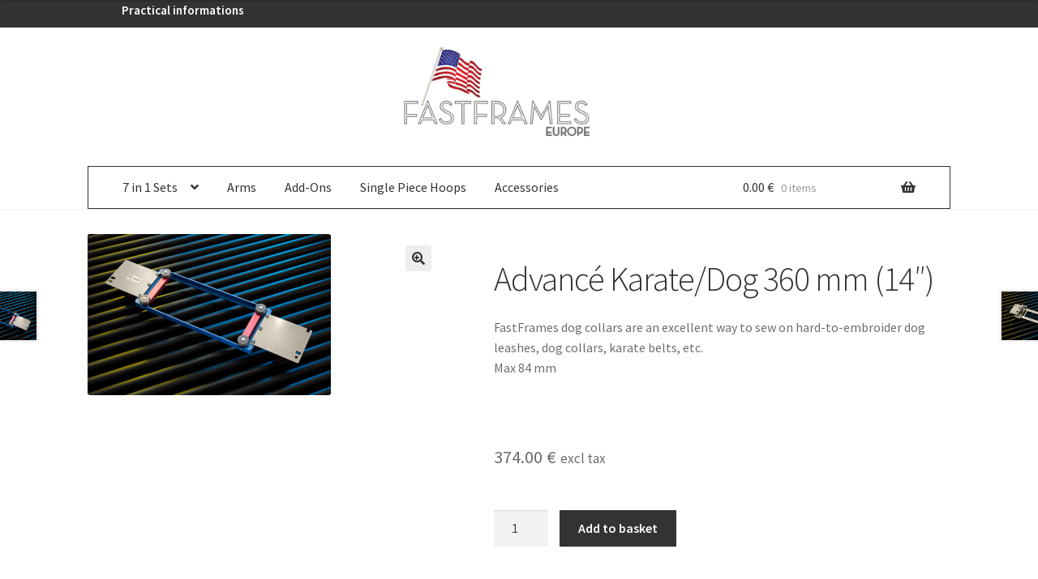

--- FILE ---
content_type: text/css
request_url: https://fastframes.eu/wp-content/themes/Storefront-hobbysy/style.css?ver=1.0
body_size: 2361
content:
/* 
 Theme Name:   Storefront hobbysy
 Theme URI:    
 Description:  
 Author:       admin
 Author URI:   
 Template:     storefront
 Version:      1.0
 License:      GNU General Public License v2 or later
 License URI:  http://www.gnu.org/licenses/gpl-2.0.html

 /* == Add your own styles below this line ==
--------------------------------------------*/
body a {
    color:#323232;
}

.hentry .entry-content a:not(.button) {
    text-decoration: none;
}

.product_meta a {
    text-decoration: none!important;
}

.site-footer a:not(.button) {
    text-decoration: none;
}


.home.page:not(.page-template-template-homepage) .site-header {
    margin-bottom:0;
}

.home .entry-content{
    padding-top:0;
}

.site-branding{
	text-align: center;
    margin: 10px auto !important;
    float: none !important;
    height: 141px!important;
    width: 285px!important;
	}

.mmtl-row {
    padding-top:0;
    padding-bottom:0;
}

h1{
    padding-top: 30px;
}

.fa-large{
	font-size:40px;
}

.site-branding h1.logo{
	Padding-top:0;
}

.borderBox {
    text-align: center;
    border: 1px solid #ccc;
    padding: 10px;
    height: 130px;
    overflow: hidden;
}



body.woocommerce .col-full #primary {
    float: none;
    width: 100%!important;
}

.social {
    float:left;
    margin-top:6px;
    margin-right:30px;
}

.social-link{
    float:left;
    display:block;
    margin-right:10px;
}

.sec-nav {
    display: block;
    float: left;
    width: 680px;
}


.woocommerce-active .site-header .secondary-navigation {
    margin: 0 10px;
    width: auto;
    background: #323232;
    margin-left: -99em;
    margin-right: -99em;
    padding-left: 99em;
    padding-right: 99em;
    margin-bottom: 20px;
    height: 34px;
    
}

.secondary-navigation .menu-topmenu-container {
    height: 34px;
    display:block;
    width:924px;
	float:left;
}


.secondary-navigation ul.menu a {
    color: #fff;
}

.secondary-navigation ul.menu ul.sub-menu a {
    color: #000;
}


.creditcard-container{
	display: inline-table;
    width: 108px;
    padding-top: 5px;
}




.menu-topmenu-container:after {
    height: 34px;
    float: left;
    width: 300px;
    
    background-repeat: no-repeat;
    background-position: center right 2px;
    display:block;

}

.secondary-navigation .menu {
    float:left;
}

.secondary-navigation .menu a {
    padding: 5px 25px 0 0;
    font-size:15px;
    font-weight:600
}

.payment-cards {
    height: 34px;
    float: right;
    width: 300px;
    background: url(/payment.png);
    background-repeat: no-repeat;
    background-position: center right 2px;
}


.site-header{
    padding-top:0px;
}

.home .site-header {
    margin-bottom:0;

}

.entry-header{
    display:none;
}

.woocommerce-cart .entry-header{
    display:block;
}

.woocommerce-cart .entry-header h1{
    font-size: 1.618em;
    font-weight: 600;
}

table thead th, table th, table tbody td, table tbody tr:nth-child(2n) td {
    background-color: #fff;
}


.input-text, input[type="text"], input[type="email"], input[type="url"], input[type="password"], input[type="search"], textarea {
    background-color: #fff;
    color: #323232;
}

.input-text:focus, input[type="text"]:focus, input[type="email"]:focus, input[type="url"]:focus, input[type="password"]:focus, input[type="search"]:focus, textarea:focus {
    background-color: #f1f1f1;
    color: #2b2c30;
}

.required {color:#7B4A43;}


#payment .button, .checkout-button.button.alt {
    background-color:#fff;
    border: 1px solid #323232;
    color:#323232;
}

#payment .button:hover, .checkout-button.button.alt:hover {
    background-color:#eee;
}

button, input[type="button"], input[type="reset"], input[type="submit"], .button, .added_to_cart, .widget a.button, .site-header-cart .widget_shopping_cart a.button {
    background-color: #323232;
    border-color: #323232;
    color: #fff;
}



.entry-content {
    padding-top:30px;
}

.entry-content h6 {
    text-align:left;
    padding: 20px 0 30px;
}

.entry-content h6 a{
    color: #323232;
    border: #323232 solid 1px;
    font-size: 15px;
    font-weight: 400;
    padding: 3px 10px;
    white-space: nowrap;
    display: inline-block;
    width:24%;
    margin: 5px 4px;
    text-align: center;
}

.entry-content h6 a:hover{
    color:#8c9091;
    border:#8c9091 solid 1px;
    }

.site-search {
    visibility: hidden;
    height:0;
    margin:0;
}

.woocommerce-active .site-branding {
    float: none;
    margin: 20px auto 20px;
    display: block;
    width: 120px;
    height: 120px;
}

.storefront-primary-navigation {

    background: #fff;
    border: solid 1px #323232;
}

.main-navigation ul.nav-menu>li>a {
    padding: 13px 1em;
}

.woocommerce-active .site-header .site-header-cart {
    height:50px;
}

.site-header-cart .cart-contents {
    padding: 13px 0;
}

.woocommerce-breadcrumb {
    padding: 4px 99em;
}


.billingLink{
    text-decoration: underline;
}

#additional_gls::placeholder {color:#ccc;}


tr.shipping ul#shipping_method li {
    border: none;
    margin-bottom: 10px;
    padding: 5px;
    overflow:hidden;
}

tr.shipping ul#shipping_method li label {
    font-weight: 400!important;
    font-size: 14px;
    line-height:1;
}


tr.shipping ul#shipping_method li input.shipping_method {
    box-sizing: border-box;
    margin: 6px;
    float: left;
    display: block;
}


tr.shipping ul#shipping_method li label{
    font-weight: 600;
    display: block;
    float: left;
    width: 230px;
    padding-left: 6px;
}

tr.shipping ul#shipping_method li span.woocommerce-Price-amount{
    display:block;
    padding-top:10px;
}



.site-main ul.products li.product {
    width: calc( ( 100% - ( 30px * ( 5 - 1 ) ) ) / 5 );
    float: left;
    margin-right: 30px;
}

ul.products li.product span.price ins, ul.products li.product span.price del {
    display: block;
    clear:both;
    margin-left:0!important;
}

ul.products li.product a.button {
    display:none;
}


.woocommerce div.product {
    margin-top:30px;
}

.woocommerce-error, .woocommerce-info, .woocommerce-message, .woocommerce-noreviews, p.no-comments {
    padding: 5px 1.618em;
    margin-bottom: 2.617924em;
    background-color: #7B4A43;
    margin-left: 0;
    border-radius: 2px;
    color: #fff;
    border-left: none
}

.woocommerce-error {
    background-color: #7B4A43;
    border-left: none;
}

.form-row.woocommerce-invalid input.input-text {
    box-shadow: inset 2px 0 0 #af8f76;
}

.form-row.woocommerce-validated input.input-text {
    box-shadow: none;
}

.stock.out-of-stock {
    color:#7B4A43;
}

a.remove::before {
    color: #7B4A43;
}

table.shop_table th, table.shop_table td {
    padding:5px!important;
}

table.shop_table th.product-subtotal, table.shop_table td.product-subtotal {
    text-align:right;
}

table.shop_table td.product-total {
    text-align:right;
}

tr.cart-subtotal td {
    text-align:right;
}

tr.cart-subtotal td span {
    display: block;
    float: right;
}

table.cart td.actions {
    text-align:left;
}

table.shop_table .order-total td {
    text-align:right;
}

.input-text, input[type="text"], input[type="email"], input[type="url"], input[type="password"], input[type="search"], textarea {
    padding:2px;
}

table.cart td.actions input {
    display: inline-block;
    width: auto;
    margin: 0;
    background: #fff;
    border: 1px solid #323232;
    color: #323232;
}

#payment .payment_methods > .wc_payment_method > label::before {
    color: #43454b!important;
}

.storefront-full-width-content .woocommerce-tabs ul.tabs {
    display:none;
    width:0;
}

.storefront-full-width-content .woocommerce-tabs .panel {
    width:100%
}

.input-text, input[type="text"], input[type="email"], input[type="url"], input[type="password"], input[type="search"], textarea {
    box-shadow: unset;
    border: 1px solid #ccc;
}

input:-webkit-autofill, textarea:-webkit-autofill, select:-webkit-autofill {
    background-color: #fff!important;
    background-image: none;
}


::-webkit-input-placeholder { /* WebKit, Blink, Edge */
    color:    #fff;
}
:-moz-placeholder { /* Mozilla Firefox 4 to 18 */
   color:    #fff;
   opacity:  1;
}
::-moz-placeholder { /* Mozilla Firefox 19+ */
   color:    #fff;
   opacity:  1;
}
:-ms-input-placeholder { /* Internet Explorer 10-11 */
   color:    #fff;
}
/*
.woocommerce-price-suffix {
    display:none;
}
*/

.site-footer {
        padding: 0 0 3.706325903em
}

.footer-widgets {
    padding-top: 0;
}


#shipping_method li {
	width: 330px;
}

tr.shipping ul#shipping_method li label {
	width: 290px;
	padding-top:5px;
}

tr.shipping ul#shipping_method li p {
	display: block;
    clear: both;
	font-size:14px;
	padding-left:30px;
}

tr.shipping ul#shipping_method li span.woocommerce-Price-amount {
	float:right;
	padding-top:0;
}

table tr.shipping td {
	text-align:right;
}



.page-template-template-fullwidth-php .col2-set .form-row-last {
	float: left;
	
}